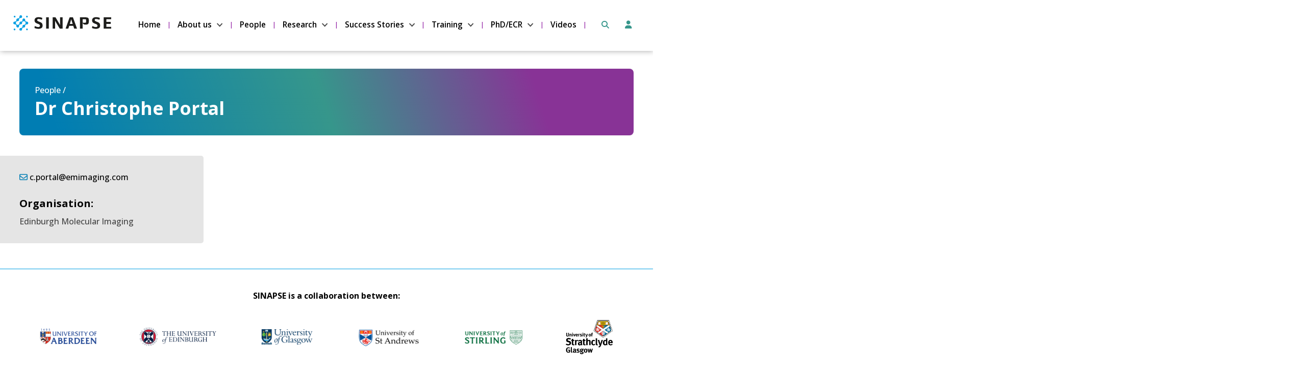

--- FILE ---
content_type: text/css
request_url: https://www.sinapse.ac.uk/wp-content/themes/sinapse/style.css?ver=1.3.6
body_size: 7719
content:
/*
 Theme Name:   SINAPSE
 Description:  Custom theme
 Author:       Carnoustie Creative
 Author URI:   https://www.carnoustiecreative.co.uk
 Template:     baseline
 Version:      1.3.6
 License:      GNU General Public License v2 or later
 License URI:  http://www.gnu.org/licenses/gpl-2.0.html
 Text Domain:  baseline-child


 font-family: 'Open Sans', sans-serif;
 font-weight: 400

 font-family: 'Open Sans', sans-serif;
 font-weight: 400
 font-style: italic

 font-family: 'Open Sans', sans-serif;
 font-weight: 500

 font-family: 'Open Sans', sans-serif;
 font-weight: 700

*/

:root {
    --sinapse-blue: #007DB3;    
    --sinapse-cyan: #009FE3;    
    --sinapse-green: #36968B;  
    --sinapse-purple: #8E18A1;    
    --sinapse-grey: #E5E5E5;
    --sinapse-radius: 0.8rem;
}

.baseline strong {
    font-weight: 700;
}

.baseline .container {
    max-width: 1300px;
}

html {
    scroll-behavior: smooth;
}

body.baseline {
    -webkit-font-smoothing: antialiased;
    -moz-osx-font-smoothing: grayscale;
    line-height: 1.6;
    font-family: 'Open Sans', sans-serif;
    font-weight: 500;
    font-size: clamp(1.6rem, 1vw, 1.7rem);
}

.baseline header .container {
    width: 96%;
    max-width: 96%;
}

.baseline header .custom-logo {
    width: 15vw !important;
    transition-duration: 0.4s;
    max-width: 22rem;;
}

.baseline h1,
.baseline h2,
.baseline h3,
.baseline h4,
.baseline h5,
.baseline h6 {
    font-weight: 700;
}

.baseline h1,
.hero-title {
    font-size: clamp(3.5rem, 2.8vw, 4.3rem);
    line-height: 1.3;
}

.baseline article h1 {
    font-size: clamp(2.5rem, 2.1vw, 3.8rem);
}

@media ( max-width: 600px ) {

    .baseline h1 {
        font-size: clamp(2.5rem, 2.8vw, 4.3rem);
    }

    .hero-title {
        font-size: clamp(2.5rem, 2.8vw, 4.3rem);
    }

}

.baseline footer {
    margin-top: 5rem;
    padding: 0;
    border-top: 0.1rem solid var(--sinapse-cyan);
}

.baseline.home footer {
    margin-top: 0;
}

.baseline footer .container {
    width: 100%;
    max-width: 100%;
}    
    
.baseline footer .widget-area {
    margin-bottom: 0;
}

footer .row:first-of-type {
    border-bottom: 0.1rem solid var(--sinapse-cyan);
}

footer .widget.widget_nav_menu {    
    background-color: var(--sinapse-blue);
}

footer .widget.widget_nav_menu .menu {
    width: 94%;
    max-width: 94%;
    margin: 0 3%; 
    padding: 4rem 0;
}

footer .widget.widget_nav_menu .menu a {
    color: #fff;
}

footer .widget .menu li a {
    font-weight: 600;
}

footer .footer-top .widget .menu {
    display: flex;
    align-items: center;
    justify-content: space-between;
}

@media ( max-width: 600px ) {

    footer .footer-top .widget .menu {
        flex-direction: column;
    }

    footer .footer-top .widget .menu li {
        margin-bottom: 0.5rem;
    }

}

footer .footer-bottom .widget .menu li:after {
    content: "";
    background-image: url('sinapse-s-blue.svg');
    background-size: contain;
    display: inline-block;
    width: 1.5rem;
    height: 1.5rem;    
    margin: 0 2.5rem;
    opacity: 1;
}

footer .footer-bottom .widget .menu li:last-child:after {
    display: none;
}

.baseline footer .widget-area .menu li.button a {
    padding: 2rem 3.5rem;
    line-height: 6rem;
}

.button .fa-solid {
    margin-left: 0.5rem;
    color: var(--sinapse-green);
}

.baseline header .logotitle.row {
    padding: 3rem 0;
}

@media ( min-width: 800px ) {

    .logotitle .four.columns {
        width: 20%;
    }

    .logotitle .eight.columns {
        width: 80%;
    }

}

header .second {
    top: 2rem;
    display: flex;
    align-items: center;    
}

header .second .menu {
    display: flex;
    align-items: center;    
    justify-content: space-between;
}

header .second .sub-menu {
    top: 5rem;
}

.baseline header .second .menu > li {
    display: flex;
    flex: 1 auto;
    align-items: center;
    margin-left: 0;
    padding: 3rem 0;
}

header .second .menu > li > a {
    font-size: clamp(1.3rem, 1.2vw, 1.7rem);
    font-weight: 600;
}

header .second .menu > li.current-menu-item > a {
    color: #8A8A8A;
}

header .second .menu > li:after {
    content: "|";
    display: flex;
    font-size: 1.2rem;
    width: 0.1rem;
    height: 1rem;
    color: var(--sinapse-purple);
    flex: 1 auto;
    justify-content: center;
    align-items: center;
}

header .second .menu > li.no-divider:after {
    display: none;    
}

header .second .menu > li.no-divider {
    justify-content: center;
}

header .second .menu > li.no-divider a {
    color: var(--sinapse-green);
    font-size: clamp(1.5rem, 1.2vw, 1.9rem);
}

.baseline .header-wrap,
.baseline .mobile-nav {
    border-bottom: none;
    box-shadow: 0.1rem 0.1rem 1rem rgba(0,0,0,0.3);
    z-index: 99;
}

.baseline .mobile-nav {
    z-index: 101;
}

@media ( max-width: 900px ) {

    .baseline .header-wrap {
        display: none;
    }

}

header .second .menu > li > a {
    white-space: nowrap;
}

.baseline .mobile-nav .custom-logo {
    max-width: 124px !important;
    margin-left: 0.5rem;
}

.mobile-nav .container {
    width: 94%;
}

.inner .mobile-nav a {
    border-bottom: none;
}

.baseline .menu-toggle-label {
    background-color: var(--sinapse-cyan);
}


#menu-choices-side.expandable li {
    min-height: unset;
}

.partner-logos {
    padding: 2rem 3%;   
}

.partner-logos strong {
    display: block;
    text-align: center;
}

.widget.widget_text .partner-logos-list {
    margin-top: 2rem;
}

.widget.widget_text .partner-logos-list {
    list-style: none;
    margin-left: 0;
    width: 100%;
    display: flex;
    justify-content: space-around;
    align-items: center;
    flex-wrap: wrap;
}

.widget.widget_text .partner-logos-list.non-ac {
    justify-content: center;
    margin-top: 0;
}

footer .partner-logos {
    background-color: #fff;
}

.partner-logos-list img {
    max-width: 12rem;
    padding: 1rem 3rem;
}

.partner-logos-list.non-ac img {
    padding: 0rem 4rem;
}

.partner-logos-list #uoe img {
    max-width: 16rem;
}

.partner-logos-list #uosa img,
.partner-logos-list #uos img {
    max-width: 13rem;
}

.partner-logos-list #uosg img {
    max-width: 10rem;
}

.partner-logos-list #sfc img {
    max-width: 21rem;
}

/* Fixed sticky header (desktop only) */

@media ( min-width: 900px ) {

    .header-wrap {
        position: fixed;
        width: 100%;
        height: 10rem;  
        transition-duration: 0.3s;
        backdrop-filter: blur(2rem);
    }

    .header-not-at-top .header-wrap {
        height: 7rem;
    }

    .header-not-at-top .header-wrap {
        background-color: rgba(255, 255, 255, 0.6);
    }

    .header-not-at-top header .custom-logo {
        width: 110px !important;
    }

    .main {
        margin-top: 8rem;
    }

    .baseline.header-not-at-top header .logotitle.row {
        padding: 2rem 0;
    }

    .header-not-at-top header .second .menu > li > a {
        font-size: clamp(1.2rem, 1.2vw, 1.5rem)
    }

    .header-not-at-top header .second .sub-menu {
        top: 4rem;
    }

}

#custom_html-2.widget {
    padding: 2rem 0;    
    flex: 1;
}

.box-menu-item {
    border-radius: var(--sinapse-radius);    
}

.cde-box-menu.style-3 li a {
    border-radius: var(--sinapse-radius);
    background-color: var(--sinapse-blue);
    padding: 3rem;    
    height: 100%;
}

#arbitrary-instance-home-box-menu.cde-box-menu.style-3 li a {
    padding-top: 14rem;
}

.cde-box-menu.style-3 li h2:after {
    content: "\f061";
    margin-left: 1rem;
    font-family: "Font Awesome 6 Pro";

}

.box-menu-item p {
    font-size: 1.5rem;
}

#arbitrary-instance-home-box-menu.cde-box-menu.style-3 .box-menu-item a {    
    background-size: 45%;
    background-position: top right;
    background-repeat: no-repeat;
}

#arbitrary-instance-home-box-menu.cde-box-menu.style-3 li#box-menu-item-65 a {
    background-color: var(--sinapse-green);
    background-image: url('icon-training.svg');    
}

#arbitrary-instance-home-box-menu.cde-box-menu.style-3 li#box-menu-item-57  a {
    background-color: var(--sinapse-purple);
    background-image: url('icon-research.svg');
}

#arbitrary-instance-home-box-menu.cde-box-menu.style-3 li#box-menu-item-61 a {
    background-color: var(--sinapse-blue);
    background-image: url('icon-collaborations.svg');
}

#shared-home-box-menu {
    padding: 3rem 0;
}

#home-boxmenus {
    margin-bottom: -3rem;
}

.baseline .cde-box-menu.style-3 li p {
    padding: 0;
}

.baseline .items-per-row-1,
.baseline  .items-per-row-2,
.baseline  .items-per-row-3,
.baseline  .items-per-row-4,
.baseline  .items-per-row-5, 
.baseline .items-per-row-6, 
.baseline .items-per-row-7, 
.baseline .items-per-row-8 {
    grid-gap: 5rem;
}

.flex-elm.hero.first {
    margin-top: -3.5rem;
}

@media ( max-width: 600px ) {

    .flex-elm.hero.first {
        margin-top: -5.5rem;
    }

}

@-webkit-keyframes tada {
    from {
      -webkit-transform: scale3d(1, 1, 1);
      transform: scale3d(1, 1, 1);
    }
  
    10%,
    20% {
      -webkit-transform: scale3d(0.9, 0.9, 0.9) rotate3d(0, 0, 1, -3deg);
      transform: scale3d(0.9, 0.9, 0.9) rotate3d(0, 0, 1, -3deg);
    }
  
    30%,
    50%,
    70%,
    90% {
      -webkit-transform: scale3d(1.1, 1.1, 1.1) rotate3d(0, 0, 1, 3deg);
      transform: scale3d(1.1, 1.1, 1.1) rotate3d(0, 0, 1, 3deg);
    }
  
    40%,
    60%,
    80% {
      -webkit-transform: scale3d(1.1, 1.1, 1.1) rotate3d(0, 0, 1, -3deg);
      transform: scale3d(1.1, 1.1, 1.1) rotate3d(0, 0, 1, -3deg);
    }
  
    to {
      -webkit-transform: scale3d(1, 1, 1);
      transform: scale3d(1, 1, 1);
    }
  }
  @keyframes tada {
    from {
      -webkit-transform: scale3d(1, 1, 1);
      transform: scale3d(1, 1, 1);
    }
  
    10%,
    20% {
      -webkit-transform: scale3d(0.9, 0.9, 0.9) rotate3d(0, 0, 1, -3deg);
      transform: scale3d(0.9, 0.9, 0.9) rotate3d(0, 0, 1, -3deg);
    }
  
    30%,
    50%,
    70%,
    90% {
      -webkit-transform: scale3d(1.1, 1.1, 1.1) rotate3d(0, 0, 1, 3deg);
      transform: scale3d(1.1, 1.1, 1.1) rotate3d(0, 0, 1, 3deg);
    }
  
    40%,
    60%,
    80% {
      -webkit-transform: scale3d(1.1, 1.1, 1.1) rotate3d(0, 0, 1, -3deg);
      transform: scale3d(1.1, 1.1, 1.1) rotate3d(0, 0, 1, -3deg);
    }
  
    to {
      -webkit-transform: scale3d(1, 1, 1);
      transform: scale3d(1, 1, 1);
    }
  }
  .animate__tada {
    -webkit-animation-name: tada;
    animation-name: tada;
  }

[data-aos="tada"].aos-animate {
    animation-name: tada;
}

.tada-button {
    -webkit-animation-duration: 1.8s;
    animation-duration: 1.8s;
}

/* End of TADA animation */

@keyframes title-fade {

    from {
        opacity: 0;
        transform: translate(0, 5rem);
    }

    to {
        opacity: 1;
        transform: translate(0, 0);
    }

}

.hero-title .line-1 {
    animation-name: title-fade;
    animation-duration: 2.5s;
    animation-fill-mode: forwards;
    opacity: 0;
    transform: translate(0, 5rem);
}

.hero-title .line-2 {
    animation-name: title-fade;
    animation-delay: 0.5s;
    animation-duration: 2.5s;
    animation-fill-mode: forwards;
    opacity: 0;
    transform: translate(0, 5rem);
}

.hero-title .line-3 {
    animation-name: title-fade;
    animation-delay: 1s;
    animation-duration: 2.5s;
    animation-fill-mode: forwards;
    opacity: 0;
    transform: translate(0, 5rem);
}

.hero-title,
.hero-title h1 {
    color: #fff;
}   

.hero-title h1 {
    margin-bottom: 0;
}

#home-hero.hero .container {
    position: relative;
    z-index: 9;
    display: grid;
    grid-template-areas: "l-side r-side";
    grid-template-columns: 50% 50%;    
    grid-gap: 3rem;
    padding-top: 2rem;
}

#home-hero.hero .container:after {
    display: none;
}

.hero-title {
    height: 100%;    
    display: flex;
    flex-direction: column;
    justify-content: center;
    z-index: 2;
    grid-area: l-side;
}

#home-hero.hero,
#home-hero .wrapper,
#home-hero .container {
    min-height: 40rem;
    height: auto;
}

#home-hero .inner {
    display: flex;
    flex-direction: column;
    justify-content: flex-end;
    margin-top: auto;
    background-color: #fff;    
    box-sizing: border-box;
    width: 100%;
    right: 0;    
    padding: 4rem 4rem 0 4rem;
    z-index: 2;
    border-top-right-radius: var(--sinapse-radius);
    border-top-left-radius: var(--sinapse-radius);
    grid-area: r-side;
}

@media ( max-width: 800px ) {

    #home-hero.hero .container {        
        grid-template-columns: 100%;    
        grid-template-areas: "l-side"
                             "r-side";
    }

}

@media ( max-width: 600px ) {

    .hero-title {
        margin-bottom: 3rem;
    }

    #home-hero .inner {        
        padding: 3rem 3rem 0 3rem;
    }

}

.colour-filter .wrapper {
    filter: grayscale(100);
    position: relative;
    z-index: 1;
    mix-blend-mode: multiply;
}

.colour-filter .wrapper:after {    
    position: absolute;
    left: 0;
    top: 0;
    content: "";
    width: 100%;
    height: 100%;    
    background: linear-gradient(107.32deg, #3EAA9D 2.88%, #8E18A2 100%);
    mix-blend-mode: multiply;
    z-index: -1;
}

/* Events & news flickers */

.top-tab {
    display: inline-block;
    padding: 1.5rem 2rem;
    border-top-left-radius: var(--sinapse-radius);
    border-top-right-radius: var(--sinapse-radius);
}

@media ( max-width: 600px ) {

    .top-tab {
        font-size: 1.5rem;
        padding: 1.5rem;
    }

}

.cde-events,
.event-tab {
    background-color: var(--sinapse-grey);
}

.tab-label {
    font-weight: 700;
    margin-right: 0.5rem;
}

.flex-elm.has-top-tab {
    margin-top: 0 !important;
}

.cde-events .inner,
.cde-news .inner {
    padding: 4rem 0 6rem 0;
}

.cde-news .inner {
    padding-bottom: 0;
}

.cde-events .box-menu-item.per-line-3,
.cde-news .box-menu-item.per-line-3.no-image {    
    width: 40rem;
}

.cde-news .box-menu-item.per-line-3 {
    width: 50rem;
}

@media ( max-width: 600px ) {

    .cde-events .box-menu-item.per-line-3,
    .cde-news .box-menu-item.per-line-3.no-image {    
        width: 33rem;
    }

    .cde-news .box-menu-item.per-line-3 {   
        width: 37rem;
    }

}

.cde-postlist .flickity-slider {
    left: max( calc((100% - 1300px) / 2), 3% )  !important ;
}

@media ( max-width: 600px ) {

    .cde-postlist .flickity-slider {
        left: 5% !important ;
    }

}

article.event {
    margin-right: 4rem;
    border-radius: var(--sinapse-radius);
    box-sizing: border-box;
    width: 36rem;
    height: 100%;    
    display: inline-block;
    background-color: #fff;    
}

article.news {
    margin-right: 4rem;
    border-radius: var(--sinapse-radius);
    box-sizing: border-box;
    width: 46rem;
    height: 100%;    
    display: inline-block;
    background-color: var(--sinapse-grey);
}

.no-image article.news {    
    width: 36rem;    
}

@media ( max-width: 600px ) {

    article.event,    
    .no-image article.news {
        width: 30rem;
    }

    article.news {
        width: 26rem;
    }

}

.items-per-row-3.flickity-enabled {
    display: block;
}

.flickity-prev-next-button.previous {
    display: none;
}

.baseline .flickity-prev-next-button {
    background: transparent;
}

.baseline .flickity-prev-next-button.next {
    top: -7rem;
    width: 55px;
    height: 55px;
}

@media ( max-width: 600px ) {

    .baseline .flickity-prev-next-button.next {     
        width: 40px;
        height: 40px;
    }

}


.cde-events .flickity-prev-next-button.next {
    color: var(--sinapse-green);    
}

.cde-news .flickity-prev-next-button.next {
    color: var(--sinapse-cyan);    
}

.cde-postlist .cde-box-menu.style-1 h2 {
    white-space: pre-line;    
}

.cde-postlist .post-top,
.cde-postlist .post-bottom {
    padding: 2.5rem;    
    box-sizing: border-box;
    height: 100%;
}

.cde-postlist .news .post-top {
    padding: 0;
}

.cde-postlist .news .post-top .news-meta {
    padding: 2.5rem;    
}

article.event .post-top {
    border-top-left-radius: var(--sinapse-radius);
    border-top-right-radius: var(--sinapse-radius);
    background-color: var(--sinapse-green);
    color: #fff;
    min-height: 10rem;
}

article.news .post-top {
    border-top-left-radius: var(--sinapse-radius);
    border-top-right-radius: var(--sinapse-radius);
    background-color: var(--sinapse-blue);
    color: #fff;
    min-height: 12rem;
}

article.news.has-thumb .post-top {
    display: grid;
    grid-template-columns: 57% 43%;
    grid-column-gap: 0rem;
}

article.event .post-top h2,
article.news .post-top h2 {
    color: #fff;
    margin-bottom: 0;
    font-size: clamp(1.7rem, 2vw, 1.9rem);
    -webkit-line-clamp: 2;
    -webkit-box-orient: vertical;
    overflow: hidden;
    display: -webkit-box;
}

article.news .post-bottom .ex {
    -webkit-line-clamp: 4;
    -webkit-box-orient: vertical;
    overflow: hidden;
    display: -webkit-box;
}

.inner article a {
    display: block;
    width: 100%;
    height: 100%;
    border-bottom: none;
}

.inner article a:hover {
    border-bottom: none;
}

.baseline .flickity-page-dots {
    display: none;
}

.post-bottom .fa-solid {
    color: #CDCDCD;
    margin-right: 0.7rem;
}

.post-bottom {
    font-size: 1.5rem;
    font-weight: 600;
}

.post-bottom .event-location {
    font-weight: 700;
    margin-top: 0.5rem;
}

.top-tab .divider {
    color: #aaa;
    font-size: 1.3rem;
    margin: 0 0.3rem;
}

.top-tab .current {
    border-bottom: 0.1rem solid #000;    
}

.top-tab span {
    padding-bottom: 0.1rem;
}

.top-tab a:hover {
    text-decoration: none;
    border-bottom: 0.1rem solid #000;
}

.event-tab.top-tab span,
.event-tab.top-tab span a {
    border-color: var(--sinapse-green);
}

.news-tab.top-tab {
    background-color: #fff;
}

.news-tab.top-tab span,
.news-tab.top-tab span a {
    border-color: var(--sinapse-cyan);
}

.news-container {
    margin-top: -8rem;
}

header .widget .menu li > ul.sub-menu li {
    background-color: #666;    
}

header .widget .menu li > ul.sub-menu li:last-child {
    border-bottom: none;
}

header .widget .menu li > ul.sub-menu li a {
    color: #fff;
}

.cde-postlist .news-date,
.cde-postlist .event-dates {
    font-size: 1.3rem;
    text-transform: uppercase;
}

.cde-postlist .event-dates {
    font-size: 1.4rem;   
}

.box-menu-item article p {
    margin-top: 0;
}

.news-thumb {
    background-size: cover;
    background-position: center;
    border-top-right-radius: var(--sinapse-radius);
}

.news .post-bottom {
    min-height: 14rem;
}

.connect-tab,
.cde-connect {
    background-color: var(--sinapse-blue);
    color: #fff;
}

.flex-elm.cde-connect {
    background-image: url('sinapse-s-blue.svg');
    background-repeat: no-repeat;
    background-size: 25%;
    background-position: -10rem 25rem;
}

.cde-connect h2,
.cde-connect h3,
.cde-connect h4,
.cde-connect h5,
.widget .cde-connect a {
    color: #fff;
}

.widget .cde-connect .connect-right a {
    border-bottom: none;
    margin-left: 3.2rem;
    display: inline-block;
    line-height: 1.5;
    margin-bottom: 1rem;
    position: relative;
    border-bottom: 0.1rem solid transparent;
}

.widget .cde-connect .connect-right a:hover {
    border-bottom: 0.1rem solid #fff;
}

.cde-connect .connect-right .fa-solid,
.cde-connect .connect-right .fa-brands {
    opacity: 0.3;
    position: absolute;
    top: 0.5rem;
}

.social-links li,
.connect-right-bottom div {
    position: relative;
}

.cde-connect .inner {
    display: grid;
    grid-template-columns: 70% 30%;
    grid-column-gap: 0;
}

.connect-left,
.connect-right {
    padding: 5rem 6rem;
}

.connect-right {
    padding-right: 0;
}

.connect-left {
    padding-left: 0;
}

.connect-left {
    border-right: 0.1rem solid rgba(255, 255, 255, 0.3);    
}

.connect-left a.button {
    margin-top: 3rem;
}

.connect-right h4 {
    margin-bottom: 4rem;
}

.connect-left h2 {
    margin-bottom: 2.5rem;
}

.connect-left {
    display: grid;
    grid-template-columns: 1fr 1fr;
    grid-column-gap: 4rem;
}

.connect-left .image-col {
    display: flex;
    align-items: center;
    justify-content: center;
}

.connect-left .image-col img {
    max-height: 35rem;
    width: auto;
}

.connect-right-bottom {
    margin-top: 4rem;
    padding-top: 4rem;
    border-top: 0.1rem solid rgba(255, 255, 255, 0.3);
}

@media ( max-width: 900px ) {

    .cde-connect .inner {       
        grid-template-columns: 1fr;        
    }

    .connect-left {
        border-bottom: 0.1rem solid rgba(255, 255, 255, 0.3);    
        border-right: none;
    }

    .connect-right {
        padding-right: 0;
        padding-left: 0;
    }
    
    .connect-left {
        padding-right: 0;
        padding-left: 0;
    }

}

.baseline .button,
.baseline button,
.baseline input[type=button],
.baseline input[type=reset],
.baseline input[type=submit] {
    padding: 2rem 3.5rem;
}


.baseline .button.button-primary {
    background-color: #000;
    color: #fff;
}


.flex-elm.cde-feat-image-pub {
    margin-top: 5rem;
    margin-bottom: 5rem;
}

.cde-feat-image-pub .container {
    display: grid;
    grid-template-columns: 1fr 1fr;
    grid-column-gap: 6rem;
}

@media ( max-width: 800px ) {

    .cde-feat-image-pub .container {        
        grid-template-columns: 1fr;    
        grid-row-gap: 3rem;    
    }

}

.feat-image-wrap {
    display: flex;
    flex-direction: column;
}

.feat-image,
.feat-pub {
    background-color: var(--sinapse-grey);
    border-bottom-left-radius: var(--sinapse-radius);
    border-bottom-right-radius: var(--sinapse-radius);
    border-top-right-radius: var(--sinapse-radius);
    padding: 2.5rem;
    flex-grow: 1;
}

.image-tab, 
.pub-tab {
    background-color: var(--sinapse-grey);
    border-top-left-radius: var(--sinapse-radius);
    border-top-right-radius: var(--sinapse-radius);
    max-width: 33rem;
}

.image-tab.top-tab span, 
.image-tab.top-tab span a {
    border-color: var(--sinapse-purple);
}

.header-inner {    
    border-radius: var(--sinapse-radius);
    background: linear-gradient(72.21deg, #007DB3 6.1%, #36968B 49.6%, #883396 83.73%);
}

.header-inner .text-wrap {
    display: inline-block;
    padding: 3rem;    
    color: #fff;
}

.header-inner h1,
.widget .header-inner a {
    color: #fff;
}

.header-inner h1 {
    margin-bottom: 0;
}

.cde-breadcrumbs li {
    margin-bottom: 0;
}

.cde-breadcrumbs li:after {
    margin: 0 0.5rem;
}

.blog .main .content,
.archive .main .content,
.single .main .content {
    margin-top: 3rem;
}

.baseline .cde-header.thin h1 {
    font-size: clamp(1.7rem, 1.5vw, 2.1rem);
}

.baseline .cde-header.thin {
    margin-bottom: -0.5rem;
}

.thin .header-inner .text-wrap {
    padding: 1.5rem 2rem;    
}

.baseline .news .header-inner {
    background: var(--sinapse-blue);
}

.baseline .event .header-inner {
    background: var(--sinapse-green);
}

.baseline .iotm .header-inner {
    background: var(--sinapse-grey);    
    color: #000;
}

.baseline .iotm .header-inner h1,
.baseline .iotm .header-inner a,
.baseline .iotm .header-inner .text-wrap {
    color: #000;
}

.feat-image-label {
    margin-top: 2rem;
}

.feat-pub-wrap .feat-pub {
    display: grid;
    grid-template-columns: 1fr 1fr;
    grid-gap: 4rem;
}

.widget a {
    overflow-wrap: break-word;
}

@media ( max-width: 600px ) {

    .feat-pub-text {
        font-size: 1.4rem;
    }

    .feat-pub-wrap .feat-pub {
        grid-template-columns: 1fr;
    }

}

.post-type-archive-cde-iotm,
.post-type-archive-cde-iotm .main .content {
    background-color: var(--sinapse-grey);   
}

.post-type-archive-cde-iotm .main .right.columns {
    display: none;
}

.post-type-archive-cde-iotm .main .left.columns {
    width: 100%;    
}

.post-type-archive-cde-iotm .article-text-block {
    border-top: none;    
    padding: 4rem;
    background-color: #fff;
    border-radius: 1rem;
    box-sizing: border-box;
    margin-top: 5rem;
    display: grid;
    grid-template-areas: "image-area text-area"
                        "image-area text-area-bot";
    grid-template-columns: 1fr 40%;
    grid-column-gap: 5rem;    
}

.post-type-archive-cde-iotm article:first-child {
    margin-top: 2rem;
}

.post-type-archive-cde-iotm article .featured.left {
    float: none;
    width: 100%;
    position: static;
    grid-area: image-area;
}

.post-type-archive-cde-iotm article .article-top {
    float: none;
    width: 100%;
    margin-left: 0;
    grid-area: text-area;
}

.post-type-archive-cde-iotm article .article-bottom {
    float: none;
    width: 100%;
    margin-left: 0;
    grid-area: text-area-bot;
}

@media ( max-width: 900px ) {

    .post-type-archive-cde-iotm .article-text-block {
        grid-template-areas: "image-area"
                            "text-area"
                            "text-area-bot";        
        grid-template-columns: 1fr;
    }

    .post-type-archive-cde-iotm article .featured.left {
        min-height: 23rem;        
    }

    .post-type-archive-cde-iotm article .article-top {
        padding-top: 3rem;
    }


}

.post-type-archive-cde-iotm article .featured.left {
    box-sizing: border-box;
    height: 100%;
    border: 2rem solid #fff;
    background-size: contain;
}

.single-cde-iotm .hero .image  {
    background-size: 80%;
    margin: 3rem 0 5rem 0;
    position: static;
    float: left;    
}

.text-page .flex-elm .inner {
    max-width: 70%;
    margin-left: 15%;
}

@media ( max-width: 600px ) {

    .text-page .flex-elm .inner {
        max-width: 90%;
        margin-left: 5%;
    }

}

.text-page .flex-elm .inner h2,
.text-page .flex-elm .inner h3,
.text-page .flex-elm .inner h4 {
    margin-top: 3rem;
}

.newsletter-page .flex-elm .inner h2 {
    margin-bottom: 2rem;
}

.newsletter-page .flex-elm .inner ul {
    display: grid;
    grid-template-columns: 1fr 1fr;
    grid-column-gap: 4rem;
    grid-row-gap: 1rem;
    list-style: none;
    margin-left: 0;
}

.newsletter-page .flex-elm .inner li a {
    display: block;
    padding: 1rem 2rem;
    background-color: var(--sinapse-blue);
    border-bottom: none;
    text-decoration: none;
    border-radius: 1rem;
    color: #fff;
}

.newsletter-page .flex-elm .inner li a:hover {
    background-color: #000;
    border-bottom: none;
}

.baseline .page-numbers {
    margin: 0.5rem;
}

.baseline a.page-numbers {
    color: #000;
}

.cde-image-left-text-right.project {
    grid-template-columns: 20rem  1fr;
}

.cde-image-left-text-right.project .left.img {
    background-repeat: no-repeat;
    background-size: 15rem;
    min-height: 25rem;
}

.cde-image-left-text-right.project  .right .inner {
    max-width: none;
}

.post-categories a[href$="uncategorized/"] {
    display: none;
}


.baseline .searchwp-modal-form-default .searchwp-modal-form__overlay {
    background: rgba(0,0,0,0.8);
}

.baseline footer.searchwp-modal-form__footer {
    padding-top: 1rem;
    border-top: none;
    background-color: transparent;
}

.baseline .searchwp-modal-form-default .searchwp-modal-form__content {
    height: 42rem;
}

.baseline .relevanssi-live-search-results-showing {
    top: 11rem !important;
    height: 27rem;
    box-shadow: inset 0 0 5px rgba(0,0,0,0.3);;
}

@media ( max-width: 600px ) {

    .baseline .relevanssi-live-search-results-showing {
        width: 83vw !important;
    }

}

.member-controls {
    display: flex;
    flex-direction: row;
    justify-content: space-between;
}

@media ( max-width: 600px ) {

    .member-controls {
        display: block;
    }

}

.member-controls ul.letters {
    width: 100%;
    display: flex;
    flex-direction: row;
    align-items: center;
    justify-content: space-between;
    list-style: none;
    margin-bottom: 0;
}

@media ( max-width: 600px ) {

    .member-controls ul.letters {
        display: inline-block;        
    }

}

ul.letters li {
    margin-bottom: 0;
    color: #8A8A8A;
}

@media ( max-width: 600px ) {
 
    ul.letters li {
        display: inline-block;
        margin-bottom: 0.3rem;     
        margin-right: 0.3rem;
    }

}

ul.letters li a {
    display: inline-block;
    border: 0.1rem solid var(--sinapse-blue);
    border-radius: 0.5rem;
    padding: 0.5rem 1.3rem;
    margin-bottom: 0;
    color: var(--sinapse-blue);
    text-decoration: none;
}

ul.letters li a:hover {
    background-color: var(--sinapse-blue);
    color: #fff;
}

ul.letters li.selected a {
    background-color: #000;
    color: #fff;
}

.member-display {    
    margin-left: 3rem;
    border-left: 0.1rem solid #ccc;    
    display: flex;
    flex-direction: row;    
    align-items: center;
}

@media ( max-width: 600px ) {

    .member-display {    
        border-left: none; 
        margin-left: 0;   
        justify-content: center;
    }

}

.member-display ul.display {
    display: flex;
    flex-direction: row;
    align-items: center;
    justify-content: space-between; 
    list-style: none;
    margin-bottom: 0;
}

ul.display li {
    padding-left: 3rem;
    margin-bottom: 0;
    white-space: nowrap;
    color: #8A8A8A;
}

@media ( max-width: 600px ) {

    ul.display li {
        padding-left: 0;
        margin: 1rem 2rem;
    }

}

ul.display li a {
    text-decoration: none;        
}

ul.member-grid {
    margin-top: 5rem;
    list-style: none;
}

.member-grid a {
    color: #000;
    display: block;
    padding: 2rem;
    border-radius: 0.5rem;
    background-color: var(--sinapse-grey);
    text-decoration: none;
    height: 100%;
    box-sizing: border-box;
}

.member-grid.card {
    display: grid;
    grid-template-columns: 1fr 1fr;
    grid-gap: 4rem;
    grid-row-gap: 2rem;
    row-gap: 2rem;
}

@media ( max-width: 600px ) {

    .member-grid.card {     
        grid-template-columns: 1fr;        
    }

}

.member-grid.card .dept {
    line-height: 1.3;
    margin-bottom: 0.3rem;
}

.member-grid.card .inst {
    font-size: 1.4rem;
    line-height: 1.4;
    text-transform: uppercase;
}

.member-grid.card h2 {
    margin-bottom: 0.8rem;
}

.member-grid.card a {
    display: grid;
    grid-template-columns: 10rem 1fr;
    column-gap: 2rem;
}

.member-grid.card .image {
    background-color: #d5d5d5;
    width: 10rem;
    height: 13rem;
    background-size: cover;
    border-radius: 0.5rem;
}

@media ( max-width: 600px ) {

    .member-grid.card a {
        grid-template-columns: 6rem 1fr;
    }

    .member-grid.card .image {     
        width: 6rem;
        height: 9rem;     
    }

}

.member-profile .image {
    width: 13rem;
    height: 16rem;
    background-size: cover;
    border-radius: 0.5rem;
}

.member-profile .image.no-profile-img {
    display: none;
}

.member-profile .image.no-profile-img + .user-data {
    margin-top: -3rem;
}

.member-grid a:hover {
    background-color: var(--sinapse-blue);
    color: #fff;
}

.member-grid a:hover h2 {
    color: #fff;    
}

.member .grid-wrap {
    display: grid;
    grid-template-columns: 1fr 1fr;
    column-gap: 3rem;
}

@media ( max-width: 600px ) {

    .member .grid-wrap {
        grid-template-columns: 1fr;
        row-gap: 1.2rem;
    }
    

}

.baseline .member-grid h2 {
    margin: 0;
    font-size: clamp(1.8rem, 2vw, 3rem);
    margin-bottom: 0.8rem;
}

.hint {
    margin-left: 1rem;
    display: inline-block;    
    font-size: 1.7rem;
    font-weight: 400;
}

@media ( max-width: 600px ) {

    .hint {
        margin-top: 0.3rem;
        margin-left: 0;
        font-size: 1.3rem;
    }

}

.page-template-member-list .content [role=main] .entry-content {
    margin-bottom: 0;
}

.keywords .label {
    font-weight: 700;
}

.keywords {
    font-size: 1.5rem;
    line-height: 1.4;
}

.member-profile {
    margin-top: -2rem;
    display: grid;
    grid-template-columns: 30% 1fr;
    grid-column-gap: 5rem;
}

@media ( max-width: 600px ) {

    .member-profile {             
        grid-template-columns: 1fr;        
    }

}

.member-profile .user-url a {
    font-size: 1.5rem;
    overflow-wrap: break-word;   
}

.member-profile .left .wrap {
    background-color: var(--sinapse-grey);
    position: relative;
    border-radius: 0.5rem;    
    padding-top: 3rem;
    padding-right: 3rem;
    padding-bottom: 3rem;    
    position: relative;
    width: calc(100% + 329rem);    
    padding-left: 329rem;
    left: -329rem;
    box-sizing: border-box; 
}

@media ( max-width: 600px ) {

    .member-profile .left .wrap {
        width: 100%;    
        padding-left: 3rem;
        position: static;
    }

}

.single-cde-event .post-date {
    display: none;
}

.single-cde-event .cde-widget-title {
    margin-bottom: 4rem;
}

.event-data {
    background-color: var(--sinapse-grey);
    color: #000;
    border-radius: var(--sinapse-radius);
    padding: 3rem;
    margin: 0 0 4rem 0;
}

.baseline dt {
    font-weight: 700;
}

.baseline dd {
    margin-left: 0;
}

.event_data_toprow {
    display: grid;
    grid-template-columns: 1fr 1fr 35rem;
    grid-gap: 4rem;
}

@media ( max-width: 600px ) {

    .event_data_toprow {
        grid-template-columns: 1fr;
    }

}

.event_data_bottomrow {
    border-top: 0.1rem solid rgba(0, 0, 0, 0.1);
    margin-top: 2rem;
    padding-top: 2rem;
    display: grid;
    grid-template-columns: 1fr 35rem;
    grid-gap: 4rem;
}

@media ( max-width: 600px ) {

    .event_data_bottomrow {
        grid-template-columns: 1fr;
    }

}


.post-type-archive-cde-event .main,
.post-type-archive-cde-event .main .content {
    background-color: var(--sinapse-grey);
}

.post.type-post,
article.type-cde-event {
    border-radius: var(--sinapse-radius);
    background-color: var(--sinapse-grey);
    border: 0.1rem solid var(--sinapse-grey);
}

article.type-cde-event {
    background-color: #fff;
}

.baseline .post.type-post .post-date,
.baseline article.type-cde-event .post-date,
.post.type-post h1 a,
article.type-cde-event h1 a {
    color: #fff;    
}

article.type-cde-event .post-date {
    display: none;
}

.baseline article {
    padding-top: 0;
    margin-bottom: 5rem;
}

.baseline article.type-cde-iotm {
    padding-top: 1rem;
}

.baseline .post.type-post .article-top,
.baseline article.type-cde-event .article-top  {
    padding: 3rem;
    background-color: var(--sinapse-blue);
    float: left;
    width: 100%;
    box-sizing: border-box;
    border-top-left-radius: var(--sinapse-radius);
    border-top-right-radius: var(--sinapse-radius);
}

.baseline article.type-cde-event .article-top  {
    background-color: var(--sinapse-green);
}

.baseline .post.type-post .article-bottom,
.baseline article.type-cde-event .article-bottom {
    padding: 3rem;
    float: left;
    width: 100%;
    box-sizing: border-box;
}

.baseline.blog footer,
.baseline.post-type-archive-cde-event footer {
    margin-top: 0;
}

.baseline.blog .main,
.baseline.post-type-archive-cde-event .main {
    padding-bottom: 5rem;
}

.event-meta {
    display: flex;
    flex-direction: row;
    justify-content: space-between;
    margin-bottom: 1rem;
    color: #fff
}

.event-meta .fa-solid {
    color: rgba(255, 255, 255, 0.4);
}

.cde-widget-title {
    margin-top: 1.5rem;
    max-width:70%;
    float: left;
    width: 100%;
}

.gform_confirmation_wrapper {
    padding: 2rem;
    border-radius: var(--sinapse-radius);
    background-color: var(--sinapse-green);
    color: #fff;
}

.cde-panel {
    margin: 2rem 0;
    padding: 2rem;
    background-color: var(--sinapse-grey);
}

.baseline .cde-wide-text.has-bgcolor, 
.baseline .cde-shared-content-elm.has-bgcolor, 
.baseline .cde-two-cols.has-bgcolor, 
.baseline .cde-three-cols.has-bgcolor {
    padding-left: 3rem;
    padding-right: 3rem;
    border-radius: var(--sinapse-radius);
}

.widget .has-bgcolor.col-green a,
.widget .has-bgcolor.col-blue a,
.widget .has-bgcolor.col-purple a {
    color: #fff;
}

.topic-groups .left-col .alignnone {
    margin-top: 0;
}

.baseline.topic-groups .inner {
    grid-row-gap: 3rem;
}

.baseline .sidebar .widget {
    border-radius: var(--sinapse-radius);
    padding: 3rem;
}

.member-sidebar {
    display: none;
}

.logged-in .member-sidebar {
    display: block;
}

.error404 .content.container,
.search-results .content.container {
    margin-top: 3rem;
}

.sidebar.right .widget {
    background: var(--sinapse-grey);
}

.post-type-archive-cde-event .sidebar.right .widget  {
    background: #F2F2F2;
}

.paging .current, .page.paging span {
    border-radius: 0.5rem;
}

.cde_widget_featured_image .image {
    border-radius: var(--sinapse-radius);
}

.sidebar .widget-area .widget {
    margin-bottom: 4rem;
}

.people-list li .fa-solid {
    color: var(--sinapse-grey);
}

.flex-elm table td {
    border-left: 1px solid #e1e1e1;
    border-right: 1px solid #e1e1e1;
    border-top: 1px solid #e1e1e1;
    padding: 1rem;
}

.icon-logos .icons {
    display: flex;
    flex-direction: row;
    justify-content: space-evenly;
    align-items: center;
    flex-wrap: wrap;    
}

.icon-logos .icons img {
    padding: 2rem;
}

.member-news .flex-elm  {
    border: 0.2rem solid var(--sinapse-grey);
    padding: 4rem;
    border-radius: var(--sinapse-radius);
}

@media ( max-width: 600px ) {

    .member-news .flex-elm  {
        padding: 2rem;
    }

}

.member-news .container:first-of-type > .flex-elm {
    padding: 0;
    border: none;
}

.blog .article-text-block {
    width: 100%;
}

ul.cde-breadcrumbs li {
    display: inline-block;
}

.blog article.has-post-thumbnail .article-text-block,
.post-type-archive article.has-post-thumbnail .article-text-block {
    display: grid;
    grid-template-areas: 
        "one two"
        "three three";
    grid-template-columns: 50% 50%;
    grid-template-rows: 1fr;
}

@media ( max-width: 800px ) {

    .blog article.has-post-thumbnail .article-text-block,
    .post-type-archive article.has-post-thumbnail .article-text-block {
        grid-template-areas: 
            "one"
            "two"
            "three";
        grid-template-columns: 100%;
    }

}

.blog article.has-post-thumbnail .featured,
.post-type-archive article.has-post-thumbnail .featured {
    grid-area: two;
}

.post-type-archive article.has-post-thumbnail .event-meta {
    display: block;
}

.baseline.blog  .content article.has-post-thumbnail .article-top,
.baseline.post-type-archive  .content article.has-post-thumbnail .article-top {
    grid-area: one;
    border-top-right-radius: 0;
}

.blog article.has-post-thumbnail .article-bottom,
.baseline.post-type-archive article.has-post-thumbnail .article-bottom {
    grid-area: three; 
}

.blog .baseline .featured.left+.article-text-block, 
.blog .baseline .featured.left.under+p,
.post-type-archive .baseline .featured.left+.article-text-block, 
.post-type-archive .baseline .featured.left.under+p {
    width: 100%;
    margin: 0;
}

.blog article .featured.left,
.post-type-archive article .featured.left {
    position: static;
    width: 100%;
    margin: 0;
    border-top-right-radius: var(--sinapse-radius);
    float: left;
    height: auto;
    aspect-ratio: 1.5 / 1;
	overflow: hidden;
}

.dhswp-html-sitemap-wrapper ul {
    margin-top: 0.7rem;
    margin-left: 3rem;
}

.logged-in #menu-choices-side.expandable li.hide-logged-in,
.baseline.logged-in header .second .menu > li.hide-logged-in,
.logged-in footer .widget-area .menu li.hide-logged-in {
    display: none;
}

.baseline header .second .menu > li.hide-logged-in,
#menu-choices-side.expandable li.hide-logged-in {
    display: flex;
}

.baseline header .second .menu > li.hide-not-logged-in,
#menu-choices-side.expandable li.hide-not-logged-in,
footer .widget-area .menu li.hide-not-logged-in {
    display: none;
}

.baseline.logged-in header .second .menu > li.hide-not-logged-in,
.logged-in #menu-choices-side.expandable li.hide-not-logged-in {
    display: flex;
}

.logged-in footer .widget-area .menu li.hide-not-logged-in {
    display: inline-block;
}

a[href^="http://www.sinapse.ac.uk/"],
.inner a[href^="http://www.sinapse.ac.uk/"] {
    pointer-events: none;
    border-bottom: none !important;
    text-decoration: none !important;
    color: #444 !important;
}

a[href^="http://www.sinapse.ac.uk/people"],
.inner a[href^="http://www.sinapse.ac.uk/people"] {
    pointer-events: all;
    border-bottom: 0.2rem solid var(--sinapse-cyan) !important;        
}

.member-profile .user-email a {
    color: #000;
    text-decoration: none;
    overflow-wrap: break-word;
}

.member-profile .user-email .fa-regular {
    color: var(--sinapse-blue);
}

.member-profile .user-email a:hover {
    border-bottom: 0.1rem solid var(--sinapse-blue);
}

.user-url a {
    color: #000;
    border-bottom: 0.1rem solid var(--sinapse-blue);
    text-decoration: none;
}

.user-url a:hover {
    border-color: #000;
}

.post-type-archive-cde-lgeacy-pub .post-date {
    display: none;
}

.baseline #comments {
    display: none;
}

.single-cde-lgeacy-pub .post-date {
    display: none;
}

.pub-data {
    padding-bottom: 2rem;
    border-bottom: 0.1rem solid #aaa;    
    margin: 2rem 0; 
}

.pub-data:last-child {
    border-bottom: none;
}

.cde-panel.iotm-sub-msg {
    background-color: var(--sinapse-green);
    border-radius: var(--sinapse-radius);
    color: #fff;
    margin-bottom: -4rem;
}

.cde-panel.iotm-sub-msg a {
    color: #fff;
}

.home .main .content {
    padding: 2.8rem;
}

@media ( max-width: 900px ) {

    .home .main .content {
        padding: 2rem;
    }

}

@media ( max-width: 600px ) {

    .home .main .content {
        padding: 2.8rem;
    }

}

.image + .user-email {
    margin-top: 2rem;
}

.image.no-profile-img + .user-email {
    margin-top: 0;
}

.member-search {
    margin-bottom: 2rem;
}

.member-search form {
    display: flex;
    flex-direction: row;
    justify-content: flex-start;
}

.member-search form .member-search-text {
    flex-grow: 1;
    margin-right: 2rem;
}

.baseline input::placeholder {
    color: #aaa;
}

--- FILE ---
content_type: image/svg+xml
request_url: https://www.sinapse.ac.uk/wp-content/themes/sinapse/sinapse-s-blue.svg
body_size: 3847
content:
<svg width="15" height="14" viewBox="0 0 15 14" fill="none" xmlns="http://www.w3.org/2000/svg">
<g clip-path="url(#clip0_109_1027)">
<path d="M8.06878 6.09222C8.24822 6.2671 8.3704 6.48988 8.41988 6.73241C8.46936 6.97493 8.44392 7.22631 8.34676 7.45474C8.24961 7.68318 8.08511 7.87843 7.87406 8.01579C7.66302 8.15316 7.4149 8.22648 7.16109 8.22648C6.90727 8.22648 6.65916 8.15316 6.44811 8.01579C6.23707 7.87843 6.07257 7.68318 5.97541 7.45474C5.87826 7.22631 5.85281 6.97493 5.90229 6.73241C5.95177 6.48988 6.07396 6.2671 6.2534 6.09222C6.37258 5.97606 6.51408 5.88392 6.66983 5.82105C6.82557 5.75819 6.9925 5.72583 7.16109 5.72583C7.32967 5.72583 7.4966 5.75819 7.65235 5.82105C7.80809 5.88392 7.9496 5.97606 8.06878 6.09222Z" fill="#3398C1"/>
<path d="M5.12995 8.95515C5.30992 9.12983 5.43262 9.35261 5.48253 9.59527C5.53244 9.83794 5.5073 10.0896 5.4103 10.3183C5.3133 10.547 5.1488 10.7426 4.93764 10.8802C4.72648 11.0178 4.47816 11.0912 4.22412 11.0912C3.97008 11.0912 3.72176 11.0178 3.5106 10.8802C3.29944 10.7426 3.13494 10.547 3.03795 10.3183C2.94095 10.0896 2.91581 9.83794 2.96571 9.59527C3.01562 9.35261 3.13833 9.12983 3.31829 8.95515C3.55884 8.72167 3.88456 8.59058 4.22412 8.59058C4.56368 8.59058 4.8894 8.72167 5.12995 8.95515Z" fill="#3398C1"/>
<path d="M10.9593 3.26165C11.1387 3.43653 11.2609 3.65932 11.3104 3.90184C11.3598 4.14437 11.3344 4.39574 11.2373 4.62418C11.1401 4.85262 10.9756 5.04786 10.7646 5.18523C10.5535 5.32259 10.3054 5.39591 10.0516 5.39591C9.79776 5.39591 9.54965 5.32259 9.3386 5.18523C9.12755 5.04786 8.96306 4.85262 8.8659 4.62418C8.76875 4.39574 8.7433 4.14437 8.79278 3.90184C8.84226 3.65932 8.96445 3.43653 9.14388 3.26165C9.26307 3.14549 9.40457 3.05335 9.56032 2.99049C9.71606 2.92762 9.88299 2.89526 10.0516 2.89526C10.2202 2.89526 10.3871 2.92762 10.5428 2.99049C10.6986 3.05335 10.8401 3.14549 10.9593 3.26165Z" fill="#3398C1"/>
<path d="M5.12995 3.22915C5.30939 3.40403 5.43157 3.62682 5.48105 3.86934C5.53053 4.11187 5.50509 4.36324 5.40793 4.59168C5.31078 4.82012 5.14628 5.01536 4.93524 5.15273C4.72419 5.29009 4.47607 5.36341 4.22226 5.36341C3.96845 5.36341 3.72033 5.29009 3.50928 5.15273C3.29824 5.01536 3.13374 4.82012 3.03659 4.59168C2.93943 4.36324 2.91399 4.11187 2.96347 3.86934C3.01295 3.62682 3.13513 3.40403 3.31457 3.22915C3.55575 2.99545 3.88209 2.86426 4.22226 2.86426C4.56243 2.86426 4.88877 2.99545 5.12995 3.22915Z" fill="#3398C1"/>
<path d="M2.19111 6.09222C2.37055 6.2671 2.49273 6.48988 2.54221 6.73241C2.59169 6.97493 2.56625 7.22631 2.46909 7.45474C2.37194 7.68318 2.20744 7.87843 1.99639 8.01579C1.78535 8.15316 1.53723 8.22648 1.28342 8.22648C1.0296 8.22648 0.781488 8.15316 0.570442 8.01579C0.359396 7.87843 0.194897 7.68318 0.0977434 7.45474C0.000589686 7.22631 -0.0248558 6.97493 0.024624 6.73241C0.0741039 6.48988 0.196287 6.2671 0.375726 6.09222C0.494908 5.97606 0.636414 5.88392 0.792158 5.82105C0.947903 5.75819 1.11483 5.72583 1.28342 5.72583C1.452 5.72583 1.61893 5.75819 1.77468 5.82105C1.93042 5.88392 2.07193 5.97606 2.19111 6.09222Z" fill="#3398C1"/>
<path d="M8.06507 0.36238C8.24504 0.537056 8.36774 0.759834 8.41765 1.0025C8.46756 1.24516 8.44242 1.4968 8.34542 1.72554C8.24842 1.95427 8.08392 2.14982 7.87276 2.28741C7.6616 2.425 7.41328 2.49845 7.15924 2.49845C6.9052 2.49845 6.65688 2.425 6.44572 2.28741C6.23456 2.14982 6.07006 1.95427 5.97306 1.72554C5.87607 1.4968 5.85093 1.24516 5.90083 1.0025C5.95074 0.759834 6.07345 0.537056 6.25341 0.36238C6.49396 0.128899 6.81968 -0.00219727 7.15924 -0.00219727C7.4988 -0.00219727 7.82452 0.128899 8.06507 0.36238Z" fill="#3398C1"/>
<path d="M5.91488 1.48584L6.87466 2.42086C6.50423 2.45824 6.15725 2.61513 5.88884 2.86663C5.63048 3.12653 5.46932 3.46351 5.43128 3.8234L4.46407 2.89925C4.83395 2.86261 5.18079 2.70705 5.44988 2.45711C5.7145 2.1948 5.87865 1.85193 5.91488 1.48584Z" fill="#3398C1"/>
<path d="M2.97605 4.34888L3.93583 5.2839C3.55918 5.32147 3.20721 5.48396 2.93885 5.74417C2.67827 6.00257 2.51673 6.34034 2.48129 6.70094L1.52151 5.76591C1.89101 5.72912 2.237 5.57208 2.50361 5.32014C2.77275 5.06012 2.93991 4.71647 2.97605 4.34888Z" fill="#3398C1"/>
<path d="M10.963 9.00234C11.1424 9.17722 11.2646 9.40001 11.3141 9.64254C11.3636 9.88506 11.3381 10.1364 11.241 10.3649C11.1438 10.5933 10.9793 10.7886 10.7683 10.9259C10.5572 11.0633 10.3091 11.1366 10.0553 11.1366C9.80149 11.1366 9.55337 11.0633 9.34232 10.9259C9.13128 10.7886 8.96678 10.5933 8.86962 10.3649C8.77247 10.1364 8.74703 9.88506 8.79651 9.64254C8.84598 9.40001 8.96817 9.17722 9.14761 9.00234C9.38879 8.76864 9.71513 8.63745 10.0553 8.63745C10.3955 8.63745 10.7218 8.76864 10.963 9.00234Z" fill="#3398C1"/>
<path d="M8.02415 11.8654C8.20359 12.0403 8.32577 12.2631 8.37525 12.5056C8.42473 12.7481 8.39928 12.9995 8.30213 13.2279C8.20498 13.4564 8.04048 13.6516 7.82943 13.789C7.61839 13.9264 7.37027 13.9997 7.11646 13.9997C6.86264 13.9997 6.61453 13.9264 6.40348 13.789C6.19243 13.6516 6.02794 13.4564 5.93078 13.2279C5.83363 12.9995 5.80818 12.7481 5.85766 12.5056C5.90714 12.2631 6.02933 12.0403 6.20876 11.8654C6.32795 11.7493 6.46945 11.6571 6.6252 11.5942C6.78094 11.5314 6.94787 11.499 7.11646 11.499C7.28504 11.499 7.45197 11.5314 7.60772 11.5942C7.76346 11.6571 7.90496 11.7493 8.02415 11.8654Z" fill="#3398C1"/>
<path d="M13.8981 6.16105C14.0768 6.33551 14.1984 6.55765 14.2476 6.79941C14.2967 7.04118 14.2712 7.29171 14.1743 7.51937C14.0774 7.74702 13.9133 7.94157 13.703 8.07845C13.4926 8.21532 13.2453 8.28837 12.9923 8.28837C12.7393 8.28837 12.492 8.21532 12.2816 8.07845C12.0712 7.94157 11.9072 7.74702 11.8102 7.51937C11.7133 7.29171 11.6878 7.04118 11.737 6.79941C11.7861 6.55765 11.9077 6.33551 12.0864 6.16105C12.2051 6.04457 12.3462 5.95212 12.5016 5.88903C12.6571 5.82594 12.8239 5.79346 12.9923 5.79346C13.1607 5.79346 13.3274 5.82594 13.4829 5.88903C13.6384 5.95212 13.7795 6.04457 13.8981 6.16105Z" fill="#3398C1"/>
<path d="M11.7479 7.24829L12.7077 8.18332C12.3373 8.22069 11.9903 8.37759 11.7219 8.62908C11.4627 8.888 11.3025 9.22573 11.268 9.58585L10.3083 8.65083C10.6776 8.61349 11.0234 8.45653 11.2904 8.20506C11.5509 7.94666 11.7125 7.60888 11.7479 7.24829Z" fill="#3398C1"/>
<path d="M8.7942 10.1475L9.75397 11.0825C9.38493 11.1209 9.03947 11.2777 8.77188 11.5283C8.51128 11.7881 8.34981 12.127 8.31431 12.4886L7.35454 11.5536C7.72357 11.5152 8.06904 11.3584 8.33663 11.1079C8.59723 10.848 8.7587 10.5091 8.7942 10.1475Z" fill="#3398C1"/>
<path d="M1.54753 8.16882L2.50731 7.24829C2.55511 7.60448 2.71947 7.93618 2.97603 8.19419C3.24397 8.44578 3.59142 8.60161 3.96185 8.63633L2.97603 9.57136C2.93577 9.21206 2.77494 8.87575 2.51847 8.61459C2.25174 8.36071 1.90386 8.2034 1.53265 8.16882" fill="#3398C1"/>
<path d="M10.3083 5.34567L11.268 4.41064C11.308 4.77107 11.4689 5.10861 11.7256 5.37104C11.9961 5.61662 12.3431 5.76714 12.7114 5.79868L11.7479 6.73371C11.7048 6.38232 11.5455 6.05413 11.2941 5.79868C11.0267 5.54577 10.6791 5.38863 10.3083 5.35292" fill="#3398C1"/>
<path d="M5.92232 7.24829L6.8821 8.18332C6.51275 8.22065 6.16694 8.37761 5.9 8.62908C5.63942 8.88748 5.47788 9.22526 5.44244 9.58585L4.48267 8.65083C4.85309 8.61346 5.20007 8.45656 5.46848 8.20506C5.72621 7.94514 5.88616 7.60796 5.92232 7.24829Z" fill="#3398C1"/>
<path d="M8.82767 4.41772L9.78745 5.35275C9.41795 5.38954 9.07196 5.54658 8.80535 5.79852C8.54552 6.05742 8.38411 6.39493 8.34779 6.75529L7.38802 5.82026C7.75674 5.78338 8.10232 5.6278 8.37011 5.37812C8.62972 5.1176 8.79101 4.77905 8.82767 4.41772Z" fill="#3398C1"/>
<path d="M1.86003 0.670394C1.97213 0.77998 2.04838 0.919468 2.07916 1.07124C2.10994 1.22302 2.09386 1.38028 2.03296 1.52316C1.97207 1.66604 1.86907 1.78814 1.73699 1.87404C1.60491 1.95993 1.44967 2.00577 1.29087 2.00577C1.13206 2.00577 0.976818 1.95993 0.844738 1.87404C0.712659 1.78814 0.609667 1.66604 0.548768 1.52316C0.487869 1.38028 0.471793 1.22302 0.502572 1.07124C0.53335 0.919468 0.609602 0.77998 0.721699 0.670394C0.872952 0.523887 1.07757 0.44165 1.29087 0.44165C1.50416 0.44165 1.70878 0.523887 1.86003 0.670394Z" fill="#3398C1"/>
<path d="M13.6042 0.670394C13.7163 0.77998 13.7926 0.919468 13.8233 1.07124C13.8541 1.22302 13.8381 1.38028 13.7772 1.52316C13.7163 1.66604 13.6133 1.78814 13.4812 1.87404C13.3491 1.95993 13.1939 2.00577 13.0351 2.00577C12.8762 2.00577 12.721 1.95993 12.5889 1.87404C12.4568 1.78814 12.3539 1.66604 12.293 1.52316C12.2321 1.38028 12.216 1.22302 12.2468 1.07124C12.2775 0.919468 12.3538 0.77998 12.4659 0.670394C12.6171 0.523887 12.8218 0.44165 13.0351 0.44165C13.2483 0.44165 13.453 0.523887 13.6042 0.670394Z" fill="#3398C1"/>
<path d="M1.69634 12.1987C1.78869 12.2654 1.86528 12.3506 1.92094 12.4486C1.9766 12.5466 2.01003 12.655 2.01898 12.7667C2.02792 12.8783 2.01218 12.9905 1.97281 13.0957C1.93343 13.201 1.87135 13.2967 1.79074 13.3765C1.71013 13.4564 1.61288 13.5184 1.50555 13.5585C1.39822 13.5986 1.28331 13.6158 1.16858 13.6089C1.05385 13.6021 0.941965 13.5713 0.840483 13.5187C0.739002 13.4661 0.650285 13.3929 0.580323 13.3041C0.443365 13.1549 0.370222 12.9604 0.37592 12.7604C0.381618 12.5603 0.465723 12.37 0.610959 12.2285C0.756196 12.0871 0.951535 12.0051 1.15685 11.9996C1.36217 11.994 1.56187 12.0653 1.71494 12.1987" fill="#3398C1"/>
<path d="M13.6265 12.2097C13.7386 12.3193 13.8149 12.4588 13.8457 12.6106C13.8764 12.7623 13.8604 12.9196 13.7995 13.0625C13.7386 13.2053 13.6356 13.3274 13.5035 13.4133C13.3714 13.4992 13.2162 13.5451 13.0574 13.5451C12.8986 13.5451 12.7433 13.4992 12.6112 13.4133C12.4792 13.3274 12.3762 13.2053 12.3153 13.0625C12.2544 12.9196 12.2383 12.7623 12.2691 12.6106C12.2999 12.4588 12.3761 12.3193 12.4882 12.2097C12.6395 12.0632 12.8441 11.981 13.0574 11.981C13.2707 11.981 13.4753 12.0632 13.6265 12.2097Z" fill="#3398C1"/>
</g>
<defs>
<clipPath id="clip0_109_1027">
<rect width="15" height="14" fill="white"/>
</clipPath>
</defs>
</svg>


--- FILE ---
content_type: image/svg+xml
request_url: https://www.sinapse.ac.uk/wp-content/uploads/2022/07/sinapse-logo.svg
body_size: 5849
content:
<svg width="227" height="35" viewBox="0 0 227 35" fill="none" xmlns="http://www.w3.org/2000/svg">
<g clip-path="url(#clip0_4_6)">
<path d="M53.7596 25.9487C55.1263 26.4221 56.5629 26.661 58.009 26.6554C60.5586 26.6554 61.8335 25.6588 61.8335 23.6655C61.8638 22.9358 61.633 22.2192 61.1825 21.6451C60.7115 21.0977 60.1328 20.6535 59.4827 20.3404C58.5149 19.8893 57.5252 19.4871 56.5172 19.1354L55.7125 18.8273C54.4966 18.3966 53.3298 17.8378 52.2316 17.1602C51.3506 16.6026 50.6158 15.8414 50.0888 14.9405C49.5158 13.8898 49.2377 12.7031 49.2841 11.5066C49.2742 10.5523 49.4646 9.60668 49.8432 8.731C50.2217 7.85532 50.7798 7.06922 51.4812 6.42376C52.9549 5.00129 55.4322 4.29458 58.9312 4.29458C61.8144 4.27553 64.6736 4.82026 67.3487 5.89826L66.3541 10.1204C63.9635 9.09269 61.4111 8.49465 58.8137 8.3536C56.5172 8.3536 55.3689 9.14789 55.3689 10.7365C55.3713 11.1795 55.4894 11.6142 55.7114 11.9973C55.9335 12.3804 56.2518 12.6985 56.6347 12.92C57.8903 13.6686 59.2244 14.2763 60.6129 14.7321C61.9512 15.201 63.251 15.7735 64.5006 16.4445C65.5169 17.0332 66.3665 17.8721 66.9689 18.8817C67.6845 20.1662 68.0289 21.6251 67.9635 23.0947C67.9635 26.0424 66.993 28.0447 65.0522 29.1017C62.9272 30.2086 60.5568 30.7572 58.1627 30.6963C56.5531 30.6961 54.9486 30.5137 53.3798 30.1527C51.9253 29.8374 50.5028 29.3885 49.1304 28.8118L49.8176 24.2816C51.1031 24.8919 52.4188 25.4362 53.7596 25.9125" fill="#1D1D1B"/>
<path d="M82.3572 4.71136H76.1549V30.3339H82.3572V4.71136Z" fill="#1D1D1B"/>
<path d="M114.391 4.71136V30.3339H108.649C108.43 30.3452 108.212 30.2983 108.017 30.1981C107.822 30.0979 107.656 29.9478 107.537 29.7631L101.416 19.9327C100.675 18.7549 99.5658 16.9126 98.0891 14.4059L97.0855 12.7207V30.3339H91.3171V4.71136H97.9444L104.445 15.3029C105.62 17.2418 107.004 19.5884 108.586 22.3156V4.71136H114.391Z" fill="#1D1D1B"/>
<path d="M130.24 5.67176C130.346 5.39149 130.534 5.1498 130.779 4.97841C131.024 4.80702 131.315 4.71393 131.614 4.71136H138.332L147.789 30.3339H141.316L139.055 23.7743H129.698L127.482 30.3339H121.244L130.24 5.67176ZM137.735 19.6699L136.289 15.3391C135.466 12.8294 134.842 10.809 134.408 9.20528H134.254C133.775 10.9449 133.142 13.0016 132.383 15.3754L130.963 19.6699H137.735Z" fill="#1D1D1B"/>
<path d="M172.626 5.51774C173.114 5.74465 173.551 6.06898 173.91 6.47089C174.269 6.8728 174.543 7.34387 174.714 7.8553C175.098 9.29311 175.266 10.7803 175.211 12.2677C175.269 14.0334 175.101 15.7992 174.714 17.5227C174.569 18.0944 174.309 18.6304 173.95 19.0978C173.591 19.5652 173.14 19.9541 172.626 20.2407C171.112 20.936 169.451 21.2472 167.788 21.1468C165.239 21.1468 163.485 20.7481 162.545 19.9599C162.059 19.5511 161.665 19.0447 161.388 18.4734C161.111 17.9021 160.956 17.2787 160.935 16.6438C162.47 16.8424 164.017 16.9332 165.564 16.9156C166.365 16.9679 167.168 16.857 167.924 16.5894C168.142 16.4853 168.331 16.3293 168.474 16.135C168.618 15.9407 168.711 15.7141 168.747 15.475C168.874 14.5414 168.925 13.5991 168.901 12.6573C168.924 11.8148 168.873 10.9718 168.747 10.1385C168.705 9.91633 168.607 9.70845 168.463 9.5342C168.319 9.35994 168.134 9.22498 167.924 9.14186C167.176 8.90675 166.392 8.80854 165.61 8.85193H160.673V30.3339H154.606V4.71137H167.734C169.398 4.61711 171.062 4.89246 172.607 5.51774" fill="#1D1D1B"/>
<path d="M187.155 25.9487C188.522 26.423 189.958 26.6619 191.404 26.6554C193.954 26.6554 195.229 25.6588 195.229 23.6655C195.259 22.9358 195.028 22.2192 194.578 21.6451C194.105 21.0997 193.527 20.6559 192.878 20.3404C191.896 19.8879 190.891 19.4857 189.867 19.1354L189.063 18.8273C187.844 18.3964 186.674 17.8376 185.573 17.1602C184.696 16.5975 183.962 15.8374 183.43 14.9405C182.864 13.8873 182.59 12.7018 182.634 11.5066C182.624 10.5515 182.816 9.60507 183.196 8.72919C183.576 7.8533 184.136 7.0677 184.84 6.42376C186.305 5.00129 188.791 4.29459 192.281 4.29459C195.171 4.27364 198.036 4.8184 200.717 5.89826L199.722 10.1204C197.332 9.0927 194.779 8.49466 192.182 8.35361C189.885 8.35361 188.737 9.1479 188.737 10.7365C188.738 11.1788 188.854 11.6132 189.075 11.9964C189.295 12.3796 189.612 12.6981 189.994 12.92C191.252 13.6702 192.589 14.278 193.981 14.7321C195.317 15.2006 196.614 15.7732 197.86 16.4445C198.88 17.0279 199.731 17.868 200.328 18.8817C201.048 20.1646 201.393 21.6247 201.323 23.0947C201.323 26.0424 200.355 28.0447 198.42 29.1017C196.295 30.2067 193.925 30.7553 191.531 30.6964C189.918 30.6962 188.311 30.5138 186.739 30.1527C185.287 29.8375 183.868 29.3886 182.499 28.8118L183.186 24.2816C184.471 24.8935 185.786 25.4378 187.128 25.9125" fill="#1D1D1B"/>
<path d="M227 26.0756V30.3339H209.704V4.71136H227V8.93347H215.942V15.0311H225.852V19.4797H215.942V26.0756H227Z" fill="#1D1D1B"/>
<path d="M19.6106 15.2304C20.0467 15.6676 20.3437 16.2246 20.4639 16.8309C20.5842 17.4372 20.5223 18.0656 20.2862 18.6367C20.0501 19.2078 19.6503 19.6959 19.1374 20.0393C18.6244 20.3827 18.0214 20.566 17.4045 20.566C16.7877 20.566 16.1846 20.3827 15.6717 20.0393C15.1588 19.6959 14.759 19.2078 14.5228 18.6367C14.2867 18.0656 14.2249 17.4372 14.3451 16.8309C14.4654 16.2246 14.7623 15.6676 15.1985 15.2304C15.4881 14.94 15.832 14.7096 16.2106 14.5525C16.5891 14.3953 16.9948 14.3144 17.4045 14.3144C17.8143 14.3144 18.22 14.3953 18.5985 14.5525C18.977 14.7096 19.3209 14.94 19.6106 15.2304Z" fill="#009FE3"/>
<path d="M12.468 22.388C12.9054 22.8247 13.2036 23.3817 13.3249 23.9883C13.4462 24.595 13.3851 25.2241 13.1493 25.7959C12.9136 26.3678 12.5138 26.8566 12.0006 27.2006C11.4874 27.5446 10.8838 27.7282 10.2664 27.7282C9.64899 27.7282 9.04545 27.5446 8.53224 27.2006C8.01904 26.8566 7.61924 26.3678 7.38349 25.7959C7.14774 25.2241 7.08665 24.595 7.20794 23.9883C7.32923 23.3817 7.62746 22.8247 8.06485 22.388C8.64949 21.8043 9.44113 21.4766 10.2664 21.4766C11.0917 21.4766 11.8833 21.8043 12.468 22.388Z" fill="#009FE3"/>
<path d="M26.6357 8.15428C27.0718 8.59148 27.3688 9.14845 27.489 9.75476C27.6093 10.3611 27.5474 10.9895 27.3113 11.5606C27.0752 12.1317 26.6754 12.6198 26.1625 12.9632C25.6495 13.3066 25.0465 13.4899 24.4296 13.4899C23.8127 13.4899 23.2097 13.3066 22.6968 12.9632C22.1838 12.6198 21.784 12.1317 21.5479 11.5606C21.3118 10.9895 21.25 10.3611 21.3702 9.75476C21.4905 9.14845 21.7874 8.59148 22.2235 8.15428C22.5132 7.86389 22.8571 7.63353 23.2356 7.47637C23.6142 7.3192 24.0199 7.23831 24.4296 7.23831C24.8393 7.23831 25.2451 7.3192 25.6236 7.47637C26.0021 7.63353 26.346 7.86389 26.6357 8.15428Z" fill="#009FE3"/>
<path d="M12.468 8.07275C12.9041 8.50995 13.201 9.06692 13.3213 9.67323C13.4416 10.2795 13.3797 10.908 13.1436 11.4791C12.9075 12.0502 12.5077 12.5383 11.9947 12.8817C11.4818 13.2251 10.8788 13.4084 10.2619 13.4084C9.64501 13.4084 9.04199 13.2251 8.52906 12.8817C8.01612 12.5383 7.61632 12.0502 7.3802 11.4791C7.14407 10.908 7.08223 10.2795 7.20249 9.67323C7.32274 9.06692 7.6197 8.50995 8.05581 8.07275C8.64199 7.48849 9.43513 7.16052 10.2619 7.16052C11.0886 7.16052 11.8818 7.48849 12.468 8.07275Z" fill="#009FE3"/>
<path d="M5.32533 15.2304C5.76144 15.6676 6.0584 16.2246 6.17866 16.8309C6.29891 17.4372 6.23707 18.0656 6.00094 18.6367C5.76482 19.2078 5.36502 19.6959 4.85209 20.0393C4.33915 20.3827 3.73613 20.566 3.11925 20.566C2.50237 20.566 1.89935 20.3827 1.38642 20.0393C0.873486 19.6959 0.473683 19.2078 0.237558 18.6367C0.00143319 18.0656 -0.0604103 17.4372 0.0598468 16.8309C0.180104 16.2246 0.477061 15.6676 0.913173 15.2304C1.20284 14.94 1.54676 14.7096 1.92528 14.5525C2.30381 14.3953 2.70952 14.3144 3.11925 14.3144C3.52898 14.3144 3.9347 14.3953 4.31322 14.5525C4.69175 14.7096 5.03566 14.94 5.32533 15.2304Z" fill="#009FE3"/>
<path d="M19.6016 0.90604C20.039 1.34273 20.3372 1.89968 20.4585 2.50634C20.5798 3.113 20.5187 3.74209 20.2829 4.31393C20.0472 4.88577 19.6474 5.37464 19.1342 5.71862C18.621 6.0626 18.0174 6.24622 17.4 6.24622C16.7826 6.24622 16.1791 6.0626 15.6659 5.71862C15.1526 5.37464 14.7528 4.88577 14.5171 4.31393C14.2813 3.74209 14.2203 3.113 14.3415 2.50634C14.4628 1.89968 14.7611 1.34273 15.1985 0.90604C15.7831 0.322338 16.5747 -0.00540161 17.4 -0.00540161C18.2253 -0.00540161 19.0169 0.322338 19.6016 0.90604Z" fill="#009FE3"/>
<path d="M14.3757 3.71472L16.7083 6.05228C15.808 6.14571 14.9647 6.53796 14.3124 7.1667C13.6844 7.81643 13.2927 8.65889 13.2003 9.55863L10.8495 7.24825C11.7485 7.15664 12.5915 6.76774 13.2455 6.14289C13.8886 5.48711 14.2876 4.62994 14.3757 3.71472Z" fill="#009FE3"/>
<path d="M7.23303 10.8724L9.56568 13.2099C8.65026 13.3038 7.79482 13.7101 7.14261 14.3606C6.50928 15.0066 6.11667 15.851 6.03053 16.7525L3.69788 14.415C4.59592 14.323 5.43682 13.9304 6.08478 13.3005C6.73891 12.6505 7.14517 11.7914 7.23303 10.8724Z" fill="#009FE3"/>
<path d="M26.6447 22.5058C27.0808 22.943 27.3778 23.5 27.4981 24.1063C27.6183 24.7126 27.5565 25.3411 27.3203 25.9121C27.0842 26.4832 26.6844 26.9714 26.1715 27.3148C25.6586 27.6582 25.0555 27.8415 24.4386 27.8415C23.8218 27.8415 23.2187 27.6582 22.7058 27.3148C22.1929 26.9714 21.7931 26.4832 21.557 25.9121C21.3208 25.3411 21.259 24.7126 21.3792 24.1063C21.4995 23.5 21.7965 22.943 22.2326 22.5058C22.8187 21.9216 23.6119 21.5936 24.4386 21.5936C25.2654 21.5936 26.0585 21.9216 26.6447 22.5058Z" fill="#009FE3"/>
<path d="M19.5021 29.6635C19.9382 30.1007 20.2352 30.6576 20.3554 31.2639C20.4757 31.8703 20.4138 32.4987 20.1777 33.0698C19.9416 33.6409 19.5418 34.129 19.0288 34.4724C18.5159 34.8158 17.9129 34.9991 17.296 34.9991C16.6791 34.9991 16.0761 34.8158 15.5632 34.4724C15.0502 34.129 14.6504 33.6409 14.4143 33.0698C14.1782 32.4987 14.1163 31.8703 14.2366 31.2639C14.3569 30.6576 14.6538 30.1007 15.0899 29.6635C15.3796 29.3731 15.7235 29.1427 16.102 28.9856C16.4806 28.8284 16.8863 28.7475 17.296 28.7475C17.7057 28.7475 18.1115 28.8284 18.49 28.9856C18.8685 29.1427 19.2124 29.3731 19.5021 29.6635Z" fill="#009FE3"/>
<path d="M33.7783 15.4025C34.2126 15.8387 34.5082 16.394 34.6277 16.9984C34.7472 17.6029 34.6852 18.2292 34.4496 18.7983C34.214 19.3675 33.8154 19.8538 33.304 20.196C32.7927 20.5382 32.1916 20.7208 31.5768 20.7208C30.9619 20.7208 30.3608 20.5382 29.8495 20.196C29.3382 19.8538 28.9395 19.3675 28.7039 18.7983C28.4683 18.2292 28.4064 17.6029 28.5258 16.9984C28.6453 16.394 28.9409 15.8387 29.3752 15.4025C29.6635 15.1113 30.0064 14.8802 30.3843 14.7225C30.7622 14.5648 31.1674 14.4836 31.5768 14.4836C31.9861 14.4836 32.3914 14.5648 32.7692 14.7225C33.1471 14.8802 33.49 15.1113 33.7783 15.4025Z" fill="#009FE3"/>
<path d="M28.5525 18.1206L30.8851 20.4582C29.9848 20.5516 29.1415 20.9439 28.4892 21.5726C27.8591 22.2199 27.4698 23.0642 27.3861 23.9645L25.0535 21.627C25.9511 21.5336 26.7916 21.1412 27.4404 20.5126C28.0737 19.8666 28.4663 19.0221 28.5525 18.1206Z" fill="#009FE3"/>
<path d="M21.3736 25.3689L23.7063 27.7065C22.8094 27.8025 21.9697 28.1945 21.3194 28.8209C20.686 29.4705 20.2936 30.3178 20.2073 31.2219L17.8746 28.8843C18.7715 28.7882 19.6112 28.3962 20.2615 27.7699C20.8949 27.1203 21.2873 26.273 21.3736 25.3689Z" fill="#009FE3"/>
<path d="M3.7612 20.422L6.09386 18.1206C6.21003 19.0111 6.60951 19.8404 7.23306 20.4854C7.88426 21.1143 8.72873 21.5039 9.62901 21.5907L7.23306 23.9283C7.13522 23.0301 6.74431 22.1893 6.12098 21.5364C5.47272 20.9017 4.62723 20.5084 3.72504 20.422" fill="#009FE3"/>
<path d="M25.0535 13.364L27.3861 11.0264C27.4834 11.9275 27.8742 12.7713 28.4982 13.4274C29.1557 14.0413 29.9989 14.4176 30.8941 14.4965L28.5525 16.8341C28.4476 15.9556 28.0604 15.1351 27.4494 14.4965C26.7995 13.8642 25.9549 13.4714 25.0535 13.3821" fill="#009FE3"/>
<path d="M14.3938 18.1206L16.7264 20.4582C15.8288 20.5515 14.9883 20.9439 14.3395 21.5726C13.7062 22.2186 13.3136 23.0631 13.2274 23.9645L10.8948 21.627C11.7951 21.5336 12.6384 21.1413 13.2907 20.5126C13.9171 19.8628 14.3059 19.0198 14.3938 18.1206Z" fill="#009FE3"/>
<path d="M21.455 11.0445L23.7877 13.3821C22.8897 13.4741 22.0488 13.8667 21.4008 14.4965C20.7693 15.1438 20.377 15.9875 20.2887 16.8884L17.9561 14.5509C18.8522 14.4587 19.6921 14.0697 20.343 13.4455C20.9739 12.7942 21.3659 11.9478 21.455 11.0445Z" fill="#009FE3"/>
<path d="M4.52063 1.67617C4.79307 1.95013 4.9784 2.29885 5.0532 2.67829C5.12801 3.05773 5.08893 3.45088 4.94092 3.80808C4.79291 4.16529 4.5426 4.47053 4.22159 4.68527C3.90058 4.90001 3.52327 5.01462 3.13731 5.01462C2.75135 5.01462 2.37404 4.90001 2.05303 4.68527C1.73202 4.47053 1.48171 4.16529 1.33369 3.80808C1.18568 3.45088 1.14661 3.05773 1.22142 2.67829C1.29622 2.29885 1.48155 1.95013 1.75399 1.67617C2.1216 1.3099 2.61892 1.10431 3.13731 1.10431C3.6557 1.10431 4.15302 1.3099 4.52063 1.67617Z" fill="#009FE3"/>
<path d="M33.064 1.67617C33.3365 1.95013 33.5218 2.29885 33.5966 2.67829C33.6714 3.05773 33.6323 3.45088 33.4843 3.80808C33.3363 4.16529 33.086 4.47053 32.765 4.68527C32.444 4.90001 32.0667 5.01462 31.6807 5.01462C31.2947 5.01462 30.9174 4.90001 30.5964 4.68527C30.2754 4.47053 30.0251 4.16529 29.8771 3.80808C29.7291 3.45088 29.69 3.05773 29.7648 2.67829C29.8396 2.29885 30.0249 1.95013 30.2974 1.67617C30.665 1.3099 31.1623 1.10431 31.6807 1.10431C32.1991 1.10431 32.6964 1.3099 33.064 1.67617Z" fill="#009FE3"/>
<path d="M4.12283 30.497C4.34728 30.6637 4.53343 30.8767 4.6687 31.1217C4.80398 31.3667 4.88523 31.6378 4.90698 31.917C4.92873 32.1961 4.89046 32.4766 4.79477 32.7396C4.69908 33.0027 4.54818 33.2421 4.35227 33.4416C4.15636 33.6412 3.92 33.7964 3.65914 33.8966C3.39829 33.9968 3.11901 34.0398 2.84016 34.0226C2.56131 34.0055 2.28938 33.9285 2.04274 33.797C1.7961 33.6656 1.58048 33.4826 1.41044 33.2604C1.07758 32.8876 0.899807 32.4012 0.913655 31.9012C0.927503 31.4011 1.13192 30.9254 1.4849 30.5716C1.83789 30.2179 2.31265 30.0131 2.81165 29.9992C3.31066 29.9853 3.79602 30.1635 4.16804 30.497" fill="#009FE3"/>
<path d="M33.1183 30.5242C33.3907 30.7982 33.5761 31.1469 33.6509 31.5263C33.7257 31.9058 33.6866 32.2989 33.5386 32.6561C33.3906 33.0133 33.1403 33.3186 32.8192 33.5333C32.4982 33.748 32.1209 33.8626 31.735 33.8626C31.349 33.8626 30.9717 33.748 30.6507 33.5333C30.3297 33.3186 30.0794 33.0133 29.9313 32.6561C29.7833 32.2989 29.7443 31.9058 29.8191 31.5263C29.8939 31.1469 30.0792 30.7982 30.3516 30.5242C30.7193 30.1579 31.2166 29.9523 31.735 29.9523C32.2534 29.9523 32.7507 30.1579 33.1183 30.5242Z" fill="#009FE3"/>
</g>
<defs>
<clipPath id="clip0_4_6">
<rect width="227" height="35" fill="white"/>
</clipPath>
</defs>
</svg>
